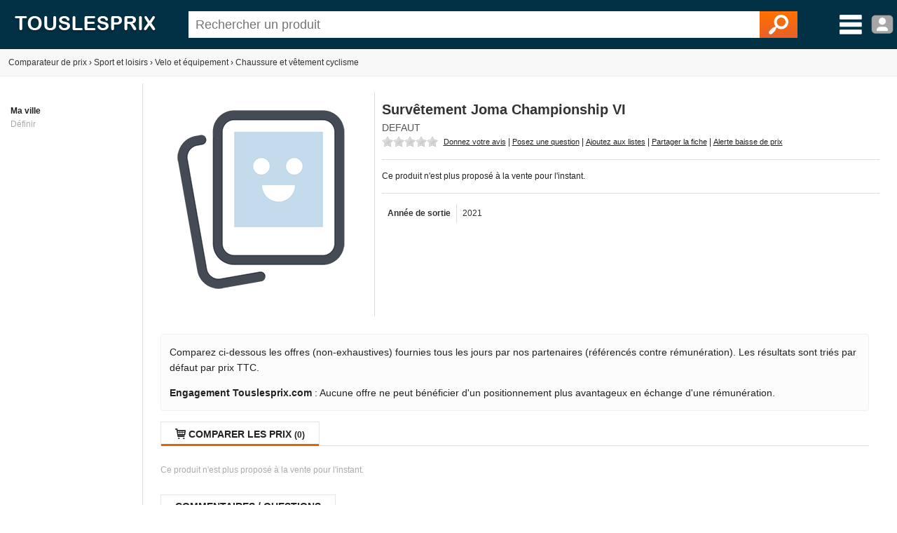

--- FILE ---
content_type: text/html; charset=utf-8
request_url: https://www.touslesprix.com/comparer/fiche9715068.html
body_size: 7472
content:
<!DOCTYPE html>
<html lang="fr">
    <head>
        <title>Survêtement Joma Championship VI - Comparer avec Touslesprix.com</title>
        <meta name="description" content="Comparer les prix de Surv&ecirc;tement Joma Championship VI chez 0 marchands &agrave; partir de 0 &amp;euro;. Type de produit : Chaussure et v&ecirc;tement cyclisme - Anciennet&eacute; : 4 ans et 11 mois" >
                <meta http-equiv="content-type" content="text/html; charset=UTF-8" >
        <meta name="HandheldFriendly" content="true" />
        <meta name="MobileOptimized" content="width" />
        <meta http-equiv="X-UA-Compatible" content="IE=edge,chrome=1" >
        <meta name="format-detection" content="telephone=no">
        <meta name="371c41b8bf6893a" content="c9c5bdcd1927bed7bc762481191ff532" />
        <meta name="tlp:affiliation" content="https://affiliation.touslesprix.com">

                <meta name="viewport" content="width=device-width, initial-scale=1.0" />
        
        <meta property="og:type" content="product" />
    <meta name="twitter:site" content="@touslesprix">
    <meta name="twitter:card" content="summary">
    <meta name="twitter:creator" content="@touslesprix">
    <meta name="twitter:domain" content="Touslesprix">
    <meta name="twitter:title" content="Surv&ecirc;tement Joma Championship VI - Comparer avec Touslesprix.com">
    <meta property="og:title" content="Surv&ecirc;tement Joma Championship VI - Comparer avec Touslesprix.com" />
    <meta name="twitter:description" content="Comparer les prix de Surv&amp;ecirc;tement Joma Championship VI chez 0 marchands &amp;agrave; partir de 0 &amp;amp;euro;. Type de produit : Chaussure et v&amp;ecirc;tement cyclisme - Anciennet&amp;eacute; : 4 ans et 11 mois">
    <meta property="og:description" content="Comparer les prix de Surv&amp;ecirc;tement Joma Championship VI chez 0 marchands &amp;agrave; partir de 0 &amp;amp;euro;. Type de produit : Chaussure et v&amp;ecirc;tement cyclisme - Anciennet&amp;eacute; : 4 ans et 11 mois" />
    <meta name="twitter:image" content="/img_v3/nophoto300.jpg">
    <meta property="og:image" content="/img_v3/nophoto300.jpg" />
    <meta name="twitter:url" content="https://www.touslesprix.com/comparer/fiche9715068.html">
    <meta property="og:url" content="https://www.touslesprix.com/comparer/fiche9715068.html" /><!--[if lt IE 9]><script language="javascript" type="text/javascript" src="/js_v3/plugins/excanvas.compiled.js"></script><![endif]--><script async defer src="https://widget.incibeauty.com/score.min.js" data-key="ZspvN3e62zVgfc6131uKzyXlzd56dXGd" data-score-min="12" data-model="img-color"></script><meta name="viewport" content="width=device-width, initial-scale=1.0" />
        <link rel="shortcut icon" href="/favicon.ico" />

        <link rel="apple-touch-icon" sizes="180x180" href="/apple-touch-icon.png">
        <link rel="icon" type="image/png" href="/favicon-32x32.png" sizes="32x32">
        <link rel="icon" type="image/png" href="/favicon-16x16.png" sizes="16x16">
        <link rel="manifest" href="/manifest.json">
        <link rel="mask-icon" href="/safari-pinned-tab.svg" color="#5bbad5">
        <meta name="theme-color" content="#023044">

                    <link rel="canonical" href="https://www.touslesprix.com/comparer/fiche9715068.html" />
                        <link rel="stylesheet" href="/distCSS/_layout.css?20240207-02" />
                                        <link rel="stylesheet" href="/distCSS/fiche.css?20240207-02" />
                                <script type="text/javascript" src="https://maps.googleapis.com/maps/api/js?key=AIzaSyCUdvmafa33OFvLKyDM7tZ54-WcHMUUAw4?20240207-02"></script>
                    </head>

    
    <body class="bg_large">
        
        
        <header>
            <div class="content-left">
                                    <div id="accueil">
                        <a href="https://www.touslesprix.com"><img src="/img_v3/logo_new.png" alt="Touslesprix.com comparateur de prix sur Internet"></a>
                    </div><form method="get" role="search" id="form_recherche" onsubmit="return false;" action="">
                        <div id="recherche">
                                                        <input id="search" name="keyword" type="text" placeholder="Rechercher un produit" value="" data-value="" autocomplete="off" />
                            <button type="reset" class="hide">&#10005;</button>
                            <button type="submit"><img src="/img_v3/icones/loupe.png" alt="Chercher" /></button>
                        </div>
                    </form><div id="menuburg">
                        <img src="/img_v3/icones/menu_new.png" alt="Menu" id="imgmenuburg" title="Ouvrir le menu catégories" />
                        <div id="user_onglet">
                                                            <span class="a" data-l="/moncompte/connexion.php" data-r="0"><img src="/img_v3/icones/profil.png?20240207-02" alt="Compte" id="imgmenuprof" title="Connexion au compte" /></span>
                                                        </div>
                    </div>
                            </div>
        </header>
		
		<div id="scan-barcode">
            <span class="close">&#10005;</span>
            <select id="deviceSelection"></select>
            <div id="scan-contener"></div>
        </div>

<div id="conteneur" class="content-left">
	<div id="ajax_conteneur">
		<div id="breadcrumb">
    <ul>
        
        <li itemscope itemtype="https://data-vocabulary.org/Breadcrumb"><a href="https://www.touslesprix.com" itemprop="url"><span itemprop>Comparateur de prix</span></a></li>
        
                            <li><span class="next">›</span></li>
                    <li itemscope itemtype="https://data-vocabulary.org/Breadcrumb"><a href="https://www.touslesprix.com/achat,sport-et-loisirs.html" itemprop="url"><span itemprop="title">Sport et loisirs</span></a></li>
                                    
                                <li><span class="next">›</span></li>
                    <li itemscope itemtype="https://data-vocabulary.org/Breadcrumb"><a href="https://www.touslesprix.com/achat,velo-et-equipement.html" itemprop="url"><span itemprop="title">Velo et équipement</span></a></li>
                                    
                                <li><span class="next">›</span></li>
                    <li itemscope itemtype="https://data-vocabulary.org/Breadcrumb"><a href="https://www.touslesprix.com/achat,chaussure-et-vetement-cyclisme.html" itemprop="url"><span itemprop="title">Chaussure et vêtement cyclisme</span></a></li>
                                    
                </ul>
</div>

<section id="conteneur_plein" class="clearfix">

    

    <div id="conteneur_gauche">
        <strong>Ma ville</strong><div class="ma-ville"> <span class="js-change-ville">Définir</span></div>
<div class="ville-geoloc" style="display: none">
    <span><input class="ville-geoloc-input" type="text" value="" data-loc="[]"><span class="js-ma-position" title="Ma position">O</span></span><input class="ville-geoloc-button" type="button" value="Ok">
</div>    </div>

    <div id="conteneur_droite">

                    <meta itemprop="gtin13" content="8424309495831">
        
                <div id="entete_pdt" itemscope itemtype="https://schema.org/Product">
            <div id="entete-left">
                                <div id="image-recompenses">
                                        <img id="img_pdt" class="img-principale" src="/img_v3/nophoto300.jpg" data-src="/img_v3/nophoto300.jpg" alt="Image de Surv&ecirc;tement Joma Championship VI" width="300" height="300" />                                    </div>
            </div>
            <div id="entete-right">
                                <div style="display: flex;">
                    <h1 class="nom_fiche " itemprop="name">
                        Survêtement Joma Championship VI                    </h1>
                                    </div>
                                <div class="sstitre">
                                                                                                Defaut                                                                                </div>
                                    <div id="actions">
                                                <div class="rateit-stars fct_avis_scrollTo">
                            <div id="avgStars" class="" data-rateit-value="" ></div>
                                                    </div>
                         <span class="action fct_avis" data-action="avis">Donnez votre avis</span> | <span class="action fct_forum" data-action="forum">Posez une question</span> | <span class="action fct_favoris" data-action="favoris">Ajoutez aux listes</span> | <span class="action fct_partage" data-action="partage">Partager la fiche<div id="popin-partage"><a target="_blank" class="social-icon facebook" title="Partager la fiche sur Facebook" href="https://www.facebook.com/sharer.php?u=https://www.touslesprix.com/comparer/fiche9715068.html&amps;t=Surv&ecirc;tement Joma Championship VI" rel="nofollow" onclick="javascript:window.open(this.href, '', 'menubar=no,toolbar=no,resizable=yes,scrollbars=yes,height=500,width=700');return false;"><span class="font">y</span></a><a target="_blank"class="social-icon twitter" title="Partager la fiche sur Twitter" href="https://twitter.com/share?url=https://www.touslesprix.com/comparer/fiche9715068.html&amp;text=Surv&ecirc;tement Joma Championship VI&amp;via=touslesprix" rel="nofollow" onclick="javascript:window.open(this.href, '', 'menubar=no,toolbar=no,resizable=yes,scrollbars=yes,height=400,width=700');return false;"><span class="font">w</span></a></div></span> | <span class="action fct_alerte_prix" data-action="prix">Alerte baisse de prix</span>
                    </div>
                
                <div class="table">
                    <div id="entete_pdt_g" >
                                                    <div id="prices">
                                                                    Ce produit n'est plus proposé à la vente pour l'instant.
                                                            </div>
                          

                        
                        <div class="content-fiche-tech">
    <table class="tab_fiche_tech">
        <tbody>
                            <tr >
                                        <td>Année de sortie</td>
                    <td >2021</td>
                                    </tr>
                                                </tbody>
    </table>
    </div>                    </div>
                    <!--<div id="entete_pdt_d">
                                                <div id="alert-prix" class="fct_alerte_prix" data-action="reactivation" class="top"><img src="/img_v3/icones/alerte_reactivation.png" alt="Suivre les prix par e-mail" /></div>                    </div>-->
                </div>
                            </div>
        </div>

        
        
        <div class="info-critere-classement info-critere-classement--fiche">
	<p>Comparez ci-dessous les offres (non-exhaustives) fournies tous les jours par nos partenaires (référencés contre rémunération). Les résultats sont triés par défaut par prix TTC.<p>

	<p>
		<strong>Engagement Touslesprix.com</strong> : Aucune offre ne peut bénéficier d'un positionnement plus avantageux en échange d'une rémunération.
	</p>
</div>
        <div id="conteneur_produit">
                        <input type="hidden" id="ids_for_com" value='{"id_chapeau": 9, "id_catmax": 136, "id_cat": 1776, "id_plateforme": 0, "id_produit": 9715068, "id_groupe": 0, "id_support": 0}'/>

                                <ul id="tabs" class="tabs">
                        <li data-tab="contenu_produit_0" class="active"><span class="font">q</span> Comparer les prix <span class="nb">(0)</span></li><li style="display: none;" data-tab="contenu_produit_-1"><span class="font">q</span> Tous les prix (0)</li></li>                    </ul>       
                                            <div id="contenu_produit">
                    <div id="contenu_produit_0" class="contenu_produit gris mt_10">Ce produit n'est plus proposé à la vente pour l'instant.</div><script>var _ACTIF = 0;</script>                    <div id="contenu_produit_inci" class="contenu-test hide"></div>                    <div data-tab="geoloc_magasin" class="contenu_produit"></div>
                </div>
                    </div>

            <div id="cm-section" class="bloc">
        <div id="bloc_commentaire">
    <ul class="tabs">
        <li class="active">
            <span>Commentaires / Questions</span>
        </li>
    </ul>
        <div class="commentaires-footer">
        <a href="https://www.touslesprix.com/comparer/fiche9715068.html?action=addcomment" rel="nofollow" class="commentaires-footer-btn primary">
            <svg xmlns="http://www.w3.org/2000/svg"  viewBox="0 0 24 24" width="16px" height="16px" fill="currentColor" class="align-middle"><path d="M 18.414062 2 C 18.158188 2 17.902031 2.0974687 17.707031 2.2929688 L 16 4 L 20 8 L 21.707031 6.2929688 C 22.098031 5.9019687 22.098031 5.2689063 21.707031 4.8789062 L 19.121094 2.2929688 C 18.925594 2.0974687 18.669937 2 18.414062 2 z M 14.5 5.5 L 5 15 C 5 15 6.005 15.005 6.5 15.5 C 6.995 15.995 6.984375 16.984375 6.984375 16.984375 C 6.984375 16.984375 8.004 17.004 8.5 17.5 C 8.996 17.996 9 19 9 19 L 18.5 9.5 L 14.5 5.5 z M 3.6699219 17 L 3 21 L 7 20.330078 L 3.6699219 17 z"/></svg>
            <span class="align-middle">Posez une question, donnez un avis ?</span>
        </a>
            </div>
    <div id="download-app-jumbotron" class="download-app-jumbotron">
    <div class="download-app-jumbotron-title">Téléchargez l'application mobile Touslesprix.com !</div>
    <div class="download-app-jumbotron-subtitle">Réagissez et consultez l'ensemble des commentaires.</div>
    <div class="download-app-badges">
        <a href="https://apps.apple.com/fr/app/touslesprix-com-comparateur/id1603800283" target="_blank" rel="nofollow noopener noreferrer" style="margin-bottom: 5px">
    <img src="/img_v3/app-store-badge-fr.svg" style="width: 120px; border-radius: 7px;" />
</a>
<a href="https://play.google.com/store/apps/details?id=com.touslesprix.app" target="_blank"rel="nofollow noopener noreferrer" style="margin-bottom: 5px">
    <img src="/img_v3/google-play-badge-fr.svg" style="width: 120px; border-radius: 7px;" />
</a>
<a href="https://appgallery.huawei.com/app/C108057653" target="_blank"rel="nofollow noopener noreferrer">
    <img src="/img_v3/app-gallery-badge-fr.svg" style="width: 120px; border-radius: 7px;" />
</a>    </div>
</div></div>
    </div>
                <div class="bloc_onglet">
                                    <ul class="tabs">
                        <li class="active">
                            <span>Chaussure et v&ecirc;tement cyclisme - Autres</span>
                        </li>
                    </ul>
                <div id="bloc_pdt_vs_-1" class="clear_both" ><ul id="liste_produit_mos" class="clear_both"><li data-idsource="9624289" data-idproduit="9624289" data-idgroupe="0" data-idsupport="0" data-idgroupedefault="0" data-idsupportdefault="0" data-idtable="1" data-listeprix="1">
	<div class="ligne_produit_img">	    
		<div class="imgpdt">
									<div class="img_pdt pointer">
				<img src="https://i.touslesprix.com/ph_grp/300/9/8/2/4/9624289_0.jpg" alt="Difuzed Portefeuille de Stranger Things - Hellfire Club - Fireball Him - pour Unisexe - noir" id="imgfiche_9624289_imgcat" />
							</div>
					</div>
	</div>

	<div class="ligne_produit_designation">
		<div class="info-titre">
			<a href="https://www.touslesprix.com/comparer/fiche9624289.html" title="Difuzed Portefeuille de Stranger Things - Hellfire Club - Fireball Him - pour Unisexe - noir" class="ligne_produit_info">
												Difuzed Portefeuille de Stranger Things - Hellfire Club - Fireball Him - pour Unisexe - noir							</a> 		</div>

		<div class="js_imgpdt pointer" data-id="imgfiche_9624289_imgcat">
			<span class="price">7<small>&euro;99</small></span><div class="chez-boutique">Comparer chez <u>1 marchand</u></div>
				</div>

				
			</div>
</li>
<li data-idsource="9632932" data-idproduit="9632932" data-idgroupe="0" data-idsupport="0" data-idgroupedefault="0" data-idsupportdefault="0" data-idtable="1" data-listeprix="1">
	<div class="ligne_produit_img">	    
		<div class="imgpdt">
									<div class="img_pdt pointer">
				<img src="/img_v3/nophoto300.jpg" alt="Urban classics Mixte Hiking Polar Fleece Gloves Gants, Noir, S-M EU" id="imgfiche_9632932_imgcat" />
							</div>
					</div>
	</div>

	<div class="ligne_produit_designation">
		<div class="info-titre">
			<a href="https://www.touslesprix.com/comparer/fiche9632932.html" title="Urban classics Mixte Hiking Polar Fleece Gloves Gants, Noir, S-M EU" class="ligne_produit_info">
												Urban classics Mixte Hiking Polar Fleece Gloves Gants, Noir, S-M EU							</a> 		</div>

		<div class="js_imgpdt pointer" data-id="imgfiche_9632932_imgcat">
			<span class="price">16<small>&euro;99</small></span><div class="chez-boutique">Comparer chez <u>1 marchand</u></div>
				</div>

				
			</div>
</li>
<li data-idsource="9631351" data-idproduit="9631351" data-idgroupe="0" data-idsupport="0" data-idgroupedefault="0" data-idsupportdefault="0" data-idtable="1" data-listeprix="1">
	<div class="ligne_produit_img">	    
		<div class="imgpdt">
									<div class="img_pdt pointer">
				<img src="https://i.touslesprix.com/ph_grp/300/1/5/3/1/9631351_0.jpg" alt="Only Manteaux de - Lina - Doudoune - XS &agrave; XL - pour Femme - noir" id="imgfiche_9631351_imgcat" />
							</div>
					</div>
	</div>

	<div class="ligne_produit_designation">
		<div class="info-titre">
			<a href="https://www.touslesprix.com/comparer/fiche9631351.html" title="Only Manteaux de - Lina - Doudoune - XS à XL - pour Femme - noir" class="ligne_produit_info">
												Only Manteaux de - Lina - Doudoune - XS à XL - pour Femme - noir							</a> 		</div>

		<div class="js_imgpdt pointer" data-id="imgfiche_9631351_imgcat">
			<span class="price">69<small>&euro;99</small></span><div class="chez-boutique">Comparer chez <u>1 marchand</u></div>
				</div>

				
			</div>
</li>
<li data-idsource="9615123" data-idproduit="9615123" data-idgroupe="0" data-idsupport="0" data-idgroupedefault="0" data-idsupportdefault="0" data-idtable="1" data-listeprix="1">
	<div class="ligne_produit_img">	    
		<div class="imgpdt">
									<div class="img_pdt pointer">
				<img src="https://i.touslesprix.com/ph_grp/300/3/2/1/5/9615123_0.jpg" alt="V&eacute;lo de montagne &eacute;lectrique Youin Everest 29&quot; taille L" id="imgfiche_9615123_imgcat" />
							</div>
					</div>
	</div>

	<div class="ligne_produit_designation">
		<div class="info-titre">
			<a href="https://www.touslesprix.com/comparer/fiche9615123.html" title="Vélo de montagne électrique Youin Everest 29" taille L" class="ligne_produit_info">
												Vélo de montagne électrique Youin Everest 29" taille L							</a> 		</div>

		<div class="js_imgpdt pointer" data-id="imgfiche_9615123_imgcat">
			<span class="price">1 592<small>&euro;86</small></span><div class="chez-boutique">Comparer chez <u>1 marchand</u></div>
				</div>

				
			</div>
</li>
<li data-idsource="9671728" data-idproduit="9671728" data-idgroupe="0" data-idsupport="0" data-idgroupedefault="0" data-idsupportdefault="0" data-idtable="1" data-listeprix="1">
	<div class="ligne_produit_img">	    
		<div class="imgpdt">
										<img class="bandeau_soldes" id="imgfiche_9671728_bandeausoldes" src="/img_v3/icones/bandeau_soldes_80_orange.png" />
						<div class="img_pdt pointer">
				<img src="https://i.touslesprix.com/ph_grp/300/8/2/7/1/9671728_0.jpg" alt="Only Veste d'hiver de - Parka Iris Fur Winter - XS &agrave; L - pour Femme - vieux rose" id="imgfiche_9671728_imgcat" />
							</div>
					</div>
	</div>

	<div class="ligne_produit_designation">
		<div class="info-titre">
			<a href="https://www.touslesprix.com/comparer/fiche9671728.html" title="Only Veste d'hiver de - Parka Iris Fur Winter - XS à L - pour Femme - vieux rose" class="ligne_produit_info">
												Only Veste d'hiver de - Parka Iris Fur Winter - XS à L - pour Femme - vieux rose							</a> 		</div>

		<div class="js_imgpdt pointer" data-id="imgfiche_9671728_imgcat">
			<span class="price">48<small>&euro;99</small></span>			<span class="soldes_grille" title="Variations depuis le début des soldes">-30%</span>
		<div class="chez-boutique">Comparer chez <u>1 marchand</u></div>
				</div>

				
			</div>
</li>
<li data-idsource="9623991" data-idproduit="9623991" data-idgroupe="0" data-idsupport="0" data-idgroupedefault="0" data-idsupportdefault="0" data-idtable="1" data-listeprix="1">
	<div class="ligne_produit_img">	    
		<div class="imgpdt">
									<div class="img_pdt pointer">
				<img src="https://i.touslesprix.com/ph_grp/300/1/9/9/3/9623991_0.jpg" alt="Funko Portefeuille Disney de Mickey &amp; Minnie Mouse - Loungefly - Minnie Araign&eacute;e - pour Femme - noir/blanc/orange" id="imgfiche_9623991_imgcat" />
							</div>
					</div>
	</div>

	<div class="ligne_produit_designation">
		<div class="info-titre">
			<a href="https://www.touslesprix.com/comparer/fiche9623991.html" title="Funko Portefeuille Disney de Mickey & Minnie Mouse - Loungefly - Minnie Araignée - pour Femme - noir/blanc/orange" class="ligne_produit_info">
												Funko Portefeuille Disney de Mickey & Minnie Mouse - Loungefly - Minnie Araignée - pour Femme - noir/blanc/orange							</a> 		</div>

		<div class="js_imgpdt pointer" data-id="imgfiche_9623991_imgcat">
			<span class="price">40<small>&euro;99</small></span><div class="chez-boutique">Comparer chez <u>1 marchand</u></div>
				</div>

				
			</div>
</li>
<li data-idsource="9703440" data-idproduit="9703440" data-idgroupe="0" data-idsupport="0" data-idgroupedefault="0" data-idsupportdefault="0" data-idtable="1" data-listeprix="1">
	<div class="ligne_produit_img">	    
		<div class="imgpdt">
									<div class="img_pdt pointer">
				<img src="/img_v3/nophoto300.jpg" alt="Brandit Pea Coat Veste, Bleu (Navy 8), Medium Homme" id="imgfiche_9703440_imgcat" />
							</div>
					</div>
	</div>

	<div class="ligne_produit_designation">
		<div class="info-titre">
			<a href="https://www.touslesprix.com/comparer/fiche9703440.html" title="Brandit Pea Coat Veste, Bleu (Navy 8), Medium Homme" class="ligne_produit_info">
												Brandit Pea Coat Veste, Bleu (Navy 8), Medium Homme							</a> 		</div>

		<div class="js_imgpdt pointer" data-id="imgfiche_9703440_imgcat">
			<span class="price">68<small>&euro;40</small></span><div class="chez-boutique">Comparer chez <u>1 marchand</u></div>
				</div>

				
			</div>
</li>
<li data-idsource="9645875" data-idproduit="9645875" data-idgroupe="0" data-idsupport="0" data-idgroupedefault="0" data-idsupportdefault="0" data-idtable="1" data-listeprix="1">
	<div class="ligne_produit_img">	    
		<div class="imgpdt">
									<div class="img_pdt pointer">
				<img src="https://i.touslesprix.com/ph_grp/300/5/7/8/5/9645875_0.jpg" alt="Demetz Lunettes de soleil enfant Mini-clip" id="imgfiche_9645875_imgcat" />
							</div>
					</div>
	</div>

	<div class="ligne_produit_designation">
		<div class="info-titre">
			<a href="https://www.touslesprix.com/comparer/fiche9645875.html" title="Demetz Lunettes de soleil enfant Mini-clip" class="ligne_produit_info">
												Demetz Lunettes de soleil enfant Mini-clip							</a> 		</div>

		<div class="js_imgpdt pointer" data-id="imgfiche_9645875_imgcat">
			<span class="price">37<small>&euro;00</small></span><div class="chez-boutique">Comparer chez <u>5 marchands</u></div>
				</div>

				
			</div>
</li>
<li data-idsource="9663258" data-idproduit="9663258" data-idgroupe="0" data-idsupport="0" data-idgroupedefault="0" data-idsupportdefault="0" data-idtable="1" data-listeprix="1">
	<div class="ligne_produit_img">	    
		<div class="imgpdt">
									<div class="img_pdt pointer">
				<img src="https://i.touslesprix.com/ph_grp/300/8/5/2/3/9663258_0.jpg" alt="Unofficial UNSK0027 Lunettes de Soleil Enfant - Panthos Rose Bleu - Possibilit&eacute; de verres correcteurs - Adaptable &agrave; la vue" id="imgfiche_9663258_imgcat" />
							</div>
					</div>
	</div>

	<div class="ligne_produit_designation">
		<div class="info-titre">
			<a href="https://www.touslesprix.com/comparer/fiche9663258.html" title="Unofficial UNSK0027 Lunettes de Soleil Enfant - Panthos Rose Bleu - Possibilité de verres correcteurs - Adaptable à la vue" class="ligne_produit_info">
												Unofficial UNSK0027 Lunettes de Soleil Enfant - Panthos Rose Bleu - Possibilité de verres correcteurs - Adaptable à la vue							</a> 		</div>

		<div class="js_imgpdt pointer" data-id="imgfiche_9663258_imgcat">
			<span class="price">19<small>&euro;00</small></span><div class="chez-boutique">Comparer chez <u>1 marchand</u></div>
				</div>

				
			</div>
</li>
<li data-idsource="9660826" data-idproduit="9660826" data-idgroupe="0" data-idsupport="0" data-idgroupedefault="0" data-idsupportdefault="0" data-idtable="1" data-listeprix="1">
	<div class="ligne_produit_img">	    
		<div class="imgpdt">
									<div class="img_pdt pointer">
				<img src="https://i.touslesprix.com/ph_grp/300/6/2/8/0/9660826_0.jpg" alt="Gants chauffants v&eacute;lo, L / 1 paire de batteries" id="imgfiche_9660826_imgcat" />
							</div>
					</div>
	</div>

	<div class="ligne_produit_designation">
		<div class="info-titre">
			<a href="https://www.touslesprix.com/comparer/fiche9660826.html" title="Gants chauffants vélo, L / 1 paire de batteries" class="ligne_produit_info">
												Gants chauffants vélo, L / 1 paire de batteries							</a> 		</div>

		<div class="js_imgpdt pointer" data-id="imgfiche_9660826_imgcat">
			<span class="price">179<small>&euro;90</small></span><div class="chez-boutique">Comparer chez <u>1 marchand</u></div>
				</div>

				
			</div>
</li>
<li data-idsource="9647370" data-idproduit="9647370" data-idgroupe="0" data-idsupport="0" data-idgroupedefault="0" data-idsupportdefault="0" data-idtable="1" data-listeprix="1">
	<div class="ligne_produit_img">	    
		<div class="imgpdt">
									<div class="img_pdt pointer">
				<img src="/img_v3/nophoto300.jpg" alt="Veste d'hiver de Rock Rebel by EMP - Veste Clout&eacute;e &amp; Imprim&eacute;e Noire/Grise - S &agrave; XXL - pour Femme - gris/noir" id="imgfiche_9647370_imgcat" />
							</div>
					</div>
	</div>

	<div class="ligne_produit_designation">
		<div class="info-titre">
			<a href="https://www.touslesprix.com/comparer/fiche9647370.html" title="Veste d'hiver de Rock Rebel by EMP - Veste Cloutée & Imprimée Noire/Grise - S à XXL - pour Femme - gris/noir" class="ligne_produit_info">
												Veste d'hiver de Rock Rebel by EMP - Veste Cloutée & Imprimée Noire/Grise - S à XXL - pour Femme - gris/noir							</a> 		</div>

		<div class="js_imgpdt pointer" data-id="imgfiche_9647370_imgcat">
			<span class="price">149<small>&euro;99</small></span><div class="chez-boutique">Comparer chez <u>1 marchand</u></div>
				</div>

				
			</div>
</li>
<li data-idsource="9661694" data-idproduit="9661694" data-idgroupe="0" data-idsupport="0" data-idgroupedefault="0" data-idsupportdefault="0" data-idtable="1" data-listeprix="1">
	<div class="ligne_produit_img">	    
		<div class="imgpdt">
									<div class="img_pdt pointer">
				<img src="/img_v3/nophoto300.jpg" alt="Manteau d'hiver de Poizen Industries - Manteau Alice Rose - S &agrave; 4XL - pour Femme - noir" id="imgfiche_9661694_imgcat" />
							</div>
					</div>
	</div>

	<div class="ligne_produit_designation">
		<div class="info-titre">
			<a href="https://www.touslesprix.com/comparer/fiche9661694.html" title="Manteau d'hiver de Poizen Industries - Manteau Alice Rose - S à 4XL - pour Femme - noir" class="ligne_produit_info">
												Manteau d'hiver de Poizen Industries - Manteau Alice Rose - S à 4XL - pour Femme - noir							</a> 		</div>

		<div class="js_imgpdt pointer" data-id="imgfiche_9661694_imgcat">
			<span class="price">166<small>&euro;99</small></span><div class="chez-boutique">Comparer chez <u>1 marchand</u></div>
				</div>

				
			</div>
</li>
</ul></div>            </div>
        
        

        <ins class="adsbygoogle"
        style="display:block"
        data-ad-client="ca-pub-1886347183034520"
        data-ad-slot="9319450384"
        data-ad-format="auto"
        data-full-width-responsive="true"></ins>
    <script>
        (adsbygoogle = window.adsbygoogle || []).push({});
    </script>

        <script>
            var _ID_PRODUIT = 9715068,
                _ID_GROUPE = 0,
        	    _ID_SUPPORT = 0,
        	    _ID_CHAPEAU = 9;
        </script>
    </div>
</section>

<div id="box_media" class="box ui-draggable display_none"></div>
<div id="box_connexion" style="display:none"></div>
<div id="box_validate" style="display:none"></div>
<div id="box_confirm" style="display:none"></div>
<div id="dialog_cpn" style="display:none"></div>

<div id="overlay"></div>
	</div>
</div>


        <footer id="footer" class="content-left">

			        	<div>
        		<div class="col_footer alfred"></div>
					<div class="col_footer footer_lien">
						<div class="title_footer">Applications</div>
						<a href="https://apps.apple.com/fr/app/touslesprix-com-comparateur/id1603800283" target="_blank" rel="nofollow noopener noreferrer" style="margin-bottom: 5px">
    <img src="/img_v3/app-store-badge-fr.svg" style="width: 120px; border-radius: 7px;" />
</a>
<a href="https://play.google.com/store/apps/details?id=com.touslesprix.app" target="_blank"rel="nofollow noopener noreferrer" style="margin-bottom: 5px">
    <img src="/img_v3/google-play-badge-fr.svg" style="width: 120px; border-radius: 7px;" />
</a>
<a href="https://appgallery.huawei.com/app/C108057653" target="_blank"rel="nofollow noopener noreferrer">
    <img src="/img_v3/app-gallery-badge-fr.svg" style="width: 120px; border-radius: 7px;" />
</a>					</div>
                	<div class="col_footer footer_lien">
                		<div class="title_footer">Touslesprix.com</div>
                                                            <span data-l="ht(:)tps(:)://w(:)ww.(:)to(:)usl(:)esp(:)rix(:).c(:)om/c(:)onta(:)ct.h(:)tml" data-r="0" class="span_lien">Contact</span>
                                                                    <span data-l="ht(:)tps(:):/(:)/www(:).to(:)usle(:)spr(:)ix(:).c(:)om/i(:)nde(:)xat(:)ion.(:)ht(:)ml" data-r="0" class="span_lien">Indexation marchand</span>
                                                                <span id="cgu_footer" class="span_lien js_redir">Conditions générales d'utilisation</span>

                                                                <span data-l="htt(:)ps:(:)//w(:)ww(:).tou(:)sl(:)es(:)prix(:).com(:)/pol(:)itiq(:)ue(:)-d(:)e-co(:)nf(:)iden(:)tial(:)ite(:).ht(:)ml" data-r="0" class="span_lien">Politique de confidentialité</span>
                                                	</div>
                	<div class="col_footer footer_lien">
                		<div class="title_footer">Extras</div>
                                                            <span data-l="http(:)s://(:)ww(:)w.(:)tou(:)sl(:)es(:)pri(:)x.(:)co(:)m/fo(:)nc(:)tion(:)nem(:)ent-(:)du(:)-c(:)ompa(:)rat(:)eur.(:)ht(:)ml" data-r="0" class="span_lien">Comment fonctionne le comparateur de prix ?</span>
                                                                    <span data-l="ht(:)tp(:)s://(:)www.(:)tou(:)sles(:)pri(:)x.c(:)om/m(:)arq(:)ue(:)s.h(:)tm(:)l" data-r="0" class="span_lien">Marques</span>
                                                                    <span data-l="ht(:)tp(:)s:/(:)/ww(:)w.(:)to(:)usle(:)sp(:)ri(:)x.co(:)m/bo(:)nspl(:)an(:)s" data-r="0" class="span_lien">Bons plans</span>
                                                        <a href="javascript:googlefc.callbackQueue.push(googlefc.showRevocationMessage)">Paramétrer les cookies</a>
                	</div>
                <div class="col_footer">
            		<div class="title_footer">Réseaux sociaux</div>
            	 	<ul id="nav_bouton" class="hide">
						<li class="reseau_sociaux fb"><a href="https://www.facebook.com/touslesprix" target="_blank" rel="nofollow" title="Facebook Touslesprix"><span>y</span></a></li><li class="reseau_sociaux tw"><a href="https://twitter.com/touslesprix" target="_blank" rel="nofollow" title="Twitter Touslesprix"><span>w</span></a></li><li class="reseau_sociaux yt"><a href="https://www.youtube.com/channel/UC1aFZ63E43Awg6hs07Pr3NA" target="_blank" rel="nofollow" title="Youtube Touslesprix Jouets"><span>Y</span></a></li><li class="reseau_sociaux in"><a href="https://www.instagram.com/touslesprix/" target="_blank" rel="nofollow" title="Instagram Touslesprix"><span>x</span></a></li><li class="reseau_sociaux qrcode"><span>Q</span></li>					</ul>
					<p>
						Touslesprix.com est membre de <a href="https://www.onepercentfortheplanet.fr/" target="_blank" rel="nofollow noopener noreferrer"><img src="/img_v3/1ftp.svg" width="75" /></a>
					</p>
            	</div>
        	</div>
        	<div class="copy">
                                    Le comparateur de prix Touslesprix est édité par la société Touslesprix.com SAS (&copy; 2001-2026) - Les marques, photos présentes sur le site touslesprix.com appartiennent à leurs auteurs respectifs. Touslesprix n'est pas une boutique de Ecommerce, vous ne pouvez pas effectuer d'achat directement sur notre site.
                        	 </div>
		</footer>

        
				
                <script type="text/javascript" src="/js_v3/jquery.min.js?20240207-02"></script>
        
		            <script type="text/javascript" src="/distJS/_layout.js?20240207-02"></script>
        
                    <script type="text/javascript" src="/distJS/fiche.js?20240207-02"></script>
    	            <script async src="https://www.googletagmanager.com/gtag/js?id=G-7BMJKZCJFH"></script>
            <script>
                window.dataLayer = window.dataLayer || [];
                function gtag(){dataLayer.push(arguments);}
                
                gtag('js', new Date());

                gtag('config', 'G-7BMJKZCJFH', {
                    'cookie_domain': 'touslesprix.com',
                    'anonymize_ip': true
                });
            </script>

		
        <input type="hidden" id="is-mobile" value="0">
	</body>
</html>
